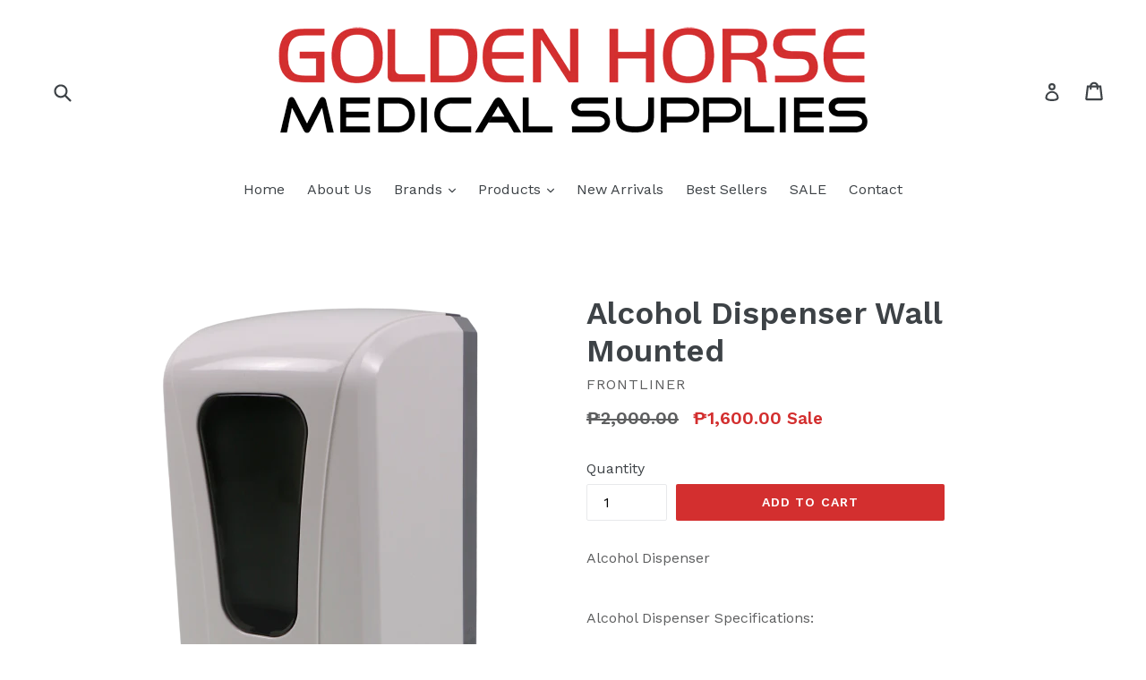

--- FILE ---
content_type: text/html; charset=utf-8
request_url: https://goldenhorsemedicalsupplies.com/collections/sterilization-devices/products/alcohol-dispenser-wall-mounted
body_size: 17906
content:
<!doctype html>
<!--[if IE 9]> <html class="ie9 no-js" lang="en"> <![endif]-->
<!--[if (gt IE 9)|!(IE)]><!--> <html class="no-js" lang="en"> <!--<![endif]-->
<head>
  <meta charset="utf-8">
  <meta http-equiv="X-UA-Compatible" content="IE=edge,chrome=1">
  <meta name="viewport" content="width=device-width,initial-scale=1">
  <meta name="theme-color" content="#d32f2f">
  <link rel="canonical" href="https://goldenhorsemedicalsupplies.com/products/alcohol-dispenser-wall-mounted">
  <meta name="google-site-verification" content="iwYaPfNRG88rO-ihiYFj2B4UP2YFTjHKW0IQZbPPwNI" />
  
  <!-- Global site tag (gtag.js) - Google Analytics -->
  <script async src="https://www.googletagmanager.com/gtag/js?id=G-X3EQMHPX0C"></script>
  <script>
    window.dataLayer = window.dataLayer || [];
    function gtag(){dataLayer.push(arguments);}
    gtag('js', new Date());

    gtag('config', 'G-X3EQMHPX0C');
  </script>

  
    <link rel="shortcut icon" href="//goldenhorsemedicalsupplies.com/cdn/shop/files/favicon_32x32.jpg?v=1614281695" type="image/png">
  

  
  <title>
    Alcohol Dispenser Wall Mounted
    
    
    
      &ndash; Golden Horse Medical Supplies
    
  </title>

  
    <meta name="description" content="Alcohol Dispenser Alcohol Dispenser Specifications: Chamber Capacity : 1000 ml Infrared Sensor activation Non Contact dispenser that enables a quick and easy hand disinfection Suitable for offices, hotels, companies, restaurants, hospitals, schools, malls etc. Battery Operated  Country of Origin: China">
  

  <!-- /snippets/social-meta-tags.liquid -->
<meta property="og:site_name" content="Golden Horse Medical Supplies">
<meta property="og:url" content="https://goldenhorsemedicalsupplies.com/products/alcohol-dispenser-wall-mounted">
<meta property="og:title" content="Alcohol Dispenser Wall Mounted">
<meta property="og:type" content="product">
<meta property="og:description" content="Alcohol Dispenser Alcohol Dispenser Specifications: Chamber Capacity : 1000 ml Infrared Sensor activation Non Contact dispenser that enables a quick and easy hand disinfection Suitable for offices, hotels, companies, restaurants, hospitals, schools, malls etc. Battery Operated  Country of Origin: China"><meta property="og:price:amount" content="1,600.00">
  <meta property="og:price:currency" content="PHP"><meta property="og:image" content="http://goldenhorsemedicalsupplies.com/cdn/shop/products/Alcohol_Dispenser_Wall_2-removebg-preview_1024x1024.png?v=1620020969"><meta property="og:image" content="http://goldenhorsemedicalsupplies.com/cdn/shop/products/Alcohol_Dispenser_Wall_6-removebg-preview_1024x1024.png?v=1620020969"><meta property="og:image" content="http://goldenhorsemedicalsupplies.com/cdn/shop/products/Alcohol_Dispenser_Wall_7-removebg-preview_1024x1024.png?v=1620020969">
<meta property="og:image:secure_url" content="https://goldenhorsemedicalsupplies.com/cdn/shop/products/Alcohol_Dispenser_Wall_2-removebg-preview_1024x1024.png?v=1620020969"><meta property="og:image:secure_url" content="https://goldenhorsemedicalsupplies.com/cdn/shop/products/Alcohol_Dispenser_Wall_6-removebg-preview_1024x1024.png?v=1620020969"><meta property="og:image:secure_url" content="https://goldenhorsemedicalsupplies.com/cdn/shop/products/Alcohol_Dispenser_Wall_7-removebg-preview_1024x1024.png?v=1620020969">

<meta name="twitter:site" content="@">
<meta name="twitter:card" content="summary_large_image">
<meta name="twitter:title" content="Alcohol Dispenser Wall Mounted">
<meta name="twitter:description" content="Alcohol Dispenser Alcohol Dispenser Specifications: Chamber Capacity : 1000 ml Infrared Sensor activation Non Contact dispenser that enables a quick and easy hand disinfection Suitable for offices, hotels, companies, restaurants, hospitals, schools, malls etc. Battery Operated  Country of Origin: China">


  <link href="//goldenhorsemedicalsupplies.com/cdn/shop/t/1/assets/theme.scss.css?v=183494175060166659781713488812" rel="stylesheet" type="text/css" media="all" />
  <link rel="preconnect" href="https://fonts.googleapis.com">
<link rel="preconnect" href="https://fonts.gstatic.com" crossorigin>



  <link rel="preload" as="style" href="//fonts.googleapis.com/css2?family=Work+Sans:wght@400;700&display=swap">
  <link href="//fonts.googleapis.com/css2?family=Work+Sans:wght@400;700&amp;display=swap" rel="stylesheet" type="text/css" media="all" />


  

    <link rel="preload" as="style" href="//fonts.googleapis.com/css2?family=Work+Sans:wght@600&display=swap">
    <link href="//fonts.googleapis.com/css2?family=Work+Sans:wght@600&amp;display=swap" rel="stylesheet" type="text/css" media="all" />
  



  <script>
    var theme = {
      strings: {
        addToCart: "Add to cart",
        soldOut: "Sold out",
        unavailable: "Unavailable",
        showMore: "Show More",
        showLess: "Show Less"
      },
      moneyFormat: "₱{{amount}}"
    }

    document.documentElement.className = document.documentElement.className.replace('no-js', 'js');
  </script>

  <!--[if (lte IE 9) ]><script src="//goldenhorsemedicalsupplies.com/cdn/shop/t/1/assets/match-media.min.js?v=22265819453975888031493349630" type="text/javascript"></script><![endif]-->

  

  <!--[if (gt IE 9)|!(IE)]><!--><script src="//goldenhorsemedicalsupplies.com/cdn/shop/t/1/assets/vendor.js?v=136118274122071307521493349631" defer="defer"></script><!--<![endif]-->
  <!--[if lte IE 9]><script src="//goldenhorsemedicalsupplies.com/cdn/shop/t/1/assets/vendor.js?v=136118274122071307521493349631"></script><![endif]-->

  <!--[if (gt IE 9)|!(IE)]><!--><script src="//goldenhorsemedicalsupplies.com/cdn/shop/t/1/assets/theme.js?v=157915646904488482801493349630" defer="defer"></script><!--<![endif]-->
  <!--[if lte IE 9]><script src="//goldenhorsemedicalsupplies.com/cdn/shop/t/1/assets/theme.js?v=157915646904488482801493349630"></script><![endif]-->

  <script async defer src="https://maps.googleapis.com/maps/api/js?key=AIzaSyD5M-yI9vE0DBFexxbVxuPJxn47U4T2DsM&callback=initMap"
  type="text/javascript"></script>
  
  <script>window.performance && window.performance.mark && window.performance.mark('shopify.content_for_header.start');</script><meta id="shopify-digital-wallet" name="shopify-digital-wallet" content="/19615767/digital_wallets/dialog">
<link rel="alternate" type="application/json+oembed" href="https://goldenhorsemedicalsupplies.com/products/alcohol-dispenser-wall-mounted.oembed">
<script async="async" src="/checkouts/internal/preloads.js?locale=en-PH"></script>
<script id="shopify-features" type="application/json">{"accessToken":"a57989c20d9509cbafc92016b78f38fb","betas":["rich-media-storefront-analytics"],"domain":"goldenhorsemedicalsupplies.com","predictiveSearch":true,"shopId":19615767,"locale":"en"}</script>
<script>var Shopify = Shopify || {};
Shopify.shop = "goldenhorsemedicalsupplies.myshopify.com";
Shopify.locale = "en";
Shopify.currency = {"active":"PHP","rate":"1.0"};
Shopify.country = "PH";
Shopify.theme = {"name":"debut","id":181471699,"schema_name":"Debut","schema_version":"1.2.0","theme_store_id":796,"role":"main"};
Shopify.theme.handle = "null";
Shopify.theme.style = {"id":null,"handle":null};
Shopify.cdnHost = "goldenhorsemedicalsupplies.com/cdn";
Shopify.routes = Shopify.routes || {};
Shopify.routes.root = "/";</script>
<script type="module">!function(o){(o.Shopify=o.Shopify||{}).modules=!0}(window);</script>
<script>!function(o){function n(){var o=[];function n(){o.push(Array.prototype.slice.apply(arguments))}return n.q=o,n}var t=o.Shopify=o.Shopify||{};t.loadFeatures=n(),t.autoloadFeatures=n()}(window);</script>
<script id="shop-js-analytics" type="application/json">{"pageType":"product"}</script>
<script defer="defer" async type="module" src="//goldenhorsemedicalsupplies.com/cdn/shopifycloud/shop-js/modules/v2/client.init-shop-cart-sync_IZsNAliE.en.esm.js"></script>
<script defer="defer" async type="module" src="//goldenhorsemedicalsupplies.com/cdn/shopifycloud/shop-js/modules/v2/chunk.common_0OUaOowp.esm.js"></script>
<script type="module">
  await import("//goldenhorsemedicalsupplies.com/cdn/shopifycloud/shop-js/modules/v2/client.init-shop-cart-sync_IZsNAliE.en.esm.js");
await import("//goldenhorsemedicalsupplies.com/cdn/shopifycloud/shop-js/modules/v2/chunk.common_0OUaOowp.esm.js");

  window.Shopify.SignInWithShop?.initShopCartSync?.({"fedCMEnabled":true,"windoidEnabled":true});

</script>
<script>(function() {
  var isLoaded = false;
  function asyncLoad() {
    if (isLoaded) return;
    isLoaded = true;
    var urls = ["https:\/\/cdn.hextom.com\/js\/freeshippingbar.js?shop=goldenhorsemedicalsupplies.myshopify.com"];
    for (var i = 0; i < urls.length; i++) {
      var s = document.createElement('script');
      s.type = 'text/javascript';
      s.async = true;
      s.src = urls[i];
      var x = document.getElementsByTagName('script')[0];
      x.parentNode.insertBefore(s, x);
    }
  };
  if(window.attachEvent) {
    window.attachEvent('onload', asyncLoad);
  } else {
    window.addEventListener('load', asyncLoad, false);
  }
})();</script>
<script id="__st">var __st={"a":19615767,"offset":28800,"reqid":"dd40d972-2253-47b0-a6e9-1e8ca5fe80c9-1768359914","pageurl":"goldenhorsemedicalsupplies.com\/collections\/sterilization-devices\/products\/alcohol-dispenser-wall-mounted","u":"6439b4661a22","p":"product","rtyp":"product","rid":6543237185603};</script>
<script>window.ShopifyPaypalV4VisibilityTracking = true;</script>
<script id="captcha-bootstrap">!function(){'use strict';const t='contact',e='account',n='new_comment',o=[[t,t],['blogs',n],['comments',n],[t,'customer']],c=[[e,'customer_login'],[e,'guest_login'],[e,'recover_customer_password'],[e,'create_customer']],r=t=>t.map((([t,e])=>`form[action*='/${t}']:not([data-nocaptcha='true']) input[name='form_type'][value='${e}']`)).join(','),a=t=>()=>t?[...document.querySelectorAll(t)].map((t=>t.form)):[];function s(){const t=[...o],e=r(t);return a(e)}const i='password',u='form_key',d=['recaptcha-v3-token','g-recaptcha-response','h-captcha-response',i],f=()=>{try{return window.sessionStorage}catch{return}},m='__shopify_v',_=t=>t.elements[u];function p(t,e,n=!1){try{const o=window.sessionStorage,c=JSON.parse(o.getItem(e)),{data:r}=function(t){const{data:e,action:n}=t;return t[m]||n?{data:e,action:n}:{data:t,action:n}}(c);for(const[e,n]of Object.entries(r))t.elements[e]&&(t.elements[e].value=n);n&&o.removeItem(e)}catch(o){console.error('form repopulation failed',{error:o})}}const l='form_type',E='cptcha';function T(t){t.dataset[E]=!0}const w=window,h=w.document,L='Shopify',v='ce_forms',y='captcha';let A=!1;((t,e)=>{const n=(g='f06e6c50-85a8-45c8-87d0-21a2b65856fe',I='https://cdn.shopify.com/shopifycloud/storefront-forms-hcaptcha/ce_storefront_forms_captcha_hcaptcha.v1.5.2.iife.js',D={infoText:'Protected by hCaptcha',privacyText:'Privacy',termsText:'Terms'},(t,e,n)=>{const o=w[L][v],c=o.bindForm;if(c)return c(t,g,e,D).then(n);var r;o.q.push([[t,g,e,D],n]),r=I,A||(h.body.append(Object.assign(h.createElement('script'),{id:'captcha-provider',async:!0,src:r})),A=!0)});var g,I,D;w[L]=w[L]||{},w[L][v]=w[L][v]||{},w[L][v].q=[],w[L][y]=w[L][y]||{},w[L][y].protect=function(t,e){n(t,void 0,e),T(t)},Object.freeze(w[L][y]),function(t,e,n,w,h,L){const[v,y,A,g]=function(t,e,n){const i=e?o:[],u=t?c:[],d=[...i,...u],f=r(d),m=r(i),_=r(d.filter((([t,e])=>n.includes(e))));return[a(f),a(m),a(_),s()]}(w,h,L),I=t=>{const e=t.target;return e instanceof HTMLFormElement?e:e&&e.form},D=t=>v().includes(t);t.addEventListener('submit',(t=>{const e=I(t);if(!e)return;const n=D(e)&&!e.dataset.hcaptchaBound&&!e.dataset.recaptchaBound,o=_(e),c=g().includes(e)&&(!o||!o.value);(n||c)&&t.preventDefault(),c&&!n&&(function(t){try{if(!f())return;!function(t){const e=f();if(!e)return;const n=_(t);if(!n)return;const o=n.value;o&&e.removeItem(o)}(t);const e=Array.from(Array(32),(()=>Math.random().toString(36)[2])).join('');!function(t,e){_(t)||t.append(Object.assign(document.createElement('input'),{type:'hidden',name:u})),t.elements[u].value=e}(t,e),function(t,e){const n=f();if(!n)return;const o=[...t.querySelectorAll(`input[type='${i}']`)].map((({name:t})=>t)),c=[...d,...o],r={};for(const[a,s]of new FormData(t).entries())c.includes(a)||(r[a]=s);n.setItem(e,JSON.stringify({[m]:1,action:t.action,data:r}))}(t,e)}catch(e){console.error('failed to persist form',e)}}(e),e.submit())}));const S=(t,e)=>{t&&!t.dataset[E]&&(n(t,e.some((e=>e===t))),T(t))};for(const o of['focusin','change'])t.addEventListener(o,(t=>{const e=I(t);D(e)&&S(e,y())}));const B=e.get('form_key'),M=e.get(l),P=B&&M;t.addEventListener('DOMContentLoaded',(()=>{const t=y();if(P)for(const e of t)e.elements[l].value===M&&p(e,B);[...new Set([...A(),...v().filter((t=>'true'===t.dataset.shopifyCaptcha))])].forEach((e=>S(e,t)))}))}(h,new URLSearchParams(w.location.search),n,t,e,['guest_login'])})(!0,!0)}();</script>
<script integrity="sha256-4kQ18oKyAcykRKYeNunJcIwy7WH5gtpwJnB7kiuLZ1E=" data-source-attribution="shopify.loadfeatures" defer="defer" src="//goldenhorsemedicalsupplies.com/cdn/shopifycloud/storefront/assets/storefront/load_feature-a0a9edcb.js" crossorigin="anonymous"></script>
<script data-source-attribution="shopify.dynamic_checkout.dynamic.init">var Shopify=Shopify||{};Shopify.PaymentButton=Shopify.PaymentButton||{isStorefrontPortableWallets:!0,init:function(){window.Shopify.PaymentButton.init=function(){};var t=document.createElement("script");t.src="https://goldenhorsemedicalsupplies.com/cdn/shopifycloud/portable-wallets/latest/portable-wallets.en.js",t.type="module",document.head.appendChild(t)}};
</script>
<script data-source-attribution="shopify.dynamic_checkout.buyer_consent">
  function portableWalletsHideBuyerConsent(e){var t=document.getElementById("shopify-buyer-consent"),n=document.getElementById("shopify-subscription-policy-button");t&&n&&(t.classList.add("hidden"),t.setAttribute("aria-hidden","true"),n.removeEventListener("click",e))}function portableWalletsShowBuyerConsent(e){var t=document.getElementById("shopify-buyer-consent"),n=document.getElementById("shopify-subscription-policy-button");t&&n&&(t.classList.remove("hidden"),t.removeAttribute("aria-hidden"),n.addEventListener("click",e))}window.Shopify?.PaymentButton&&(window.Shopify.PaymentButton.hideBuyerConsent=portableWalletsHideBuyerConsent,window.Shopify.PaymentButton.showBuyerConsent=portableWalletsShowBuyerConsent);
</script>
<script data-source-attribution="shopify.dynamic_checkout.cart.bootstrap">document.addEventListener("DOMContentLoaded",(function(){function t(){return document.querySelector("shopify-accelerated-checkout-cart, shopify-accelerated-checkout")}if(t())Shopify.PaymentButton.init();else{new MutationObserver((function(e,n){t()&&(Shopify.PaymentButton.init(),n.disconnect())})).observe(document.body,{childList:!0,subtree:!0})}}));
</script>

<script>window.performance && window.performance.mark && window.performance.mark('shopify.content_for_header.end');</script>

  <!-- Google Tag Manager -->
  <script>(function(w,d,s,l,i){w[l]=w[l]||[];w[l].push({'gtm.start':
  new Date().getTime(),event:'gtm.js'});var f=d.getElementsByTagName(s)[0],
  j=d.createElement(s),dl=l!='dataLayer'?'&l='+l:'';j.async=true;j.src=
  'https://www.googletagmanager.com/gtm.js?id='+i+dl;f.parentNode.insertBefore(j,f);
  })(window,document,'script','dataLayer','GTM-K5J79GFP');</script>
  <!-- End Google Tag Manager -->

<link href="https://monorail-edge.shopifysvc.com" rel="dns-prefetch">
<script>(function(){if ("sendBeacon" in navigator && "performance" in window) {try {var session_token_from_headers = performance.getEntriesByType('navigation')[0].serverTiming.find(x => x.name == '_s').description;} catch {var session_token_from_headers = undefined;}var session_cookie_matches = document.cookie.match(/_shopify_s=([^;]*)/);var session_token_from_cookie = session_cookie_matches && session_cookie_matches.length === 2 ? session_cookie_matches[1] : "";var session_token = session_token_from_headers || session_token_from_cookie || "";function handle_abandonment_event(e) {var entries = performance.getEntries().filter(function(entry) {return /monorail-edge.shopifysvc.com/.test(entry.name);});if (!window.abandonment_tracked && entries.length === 0) {window.abandonment_tracked = true;var currentMs = Date.now();var navigation_start = performance.timing.navigationStart;var payload = {shop_id: 19615767,url: window.location.href,navigation_start,duration: currentMs - navigation_start,session_token,page_type: "product"};window.navigator.sendBeacon("https://monorail-edge.shopifysvc.com/v1/produce", JSON.stringify({schema_id: "online_store_buyer_site_abandonment/1.1",payload: payload,metadata: {event_created_at_ms: currentMs,event_sent_at_ms: currentMs}}));}}window.addEventListener('pagehide', handle_abandonment_event);}}());</script>
<script id="web-pixels-manager-setup">(function e(e,d,r,n,o){if(void 0===o&&(o={}),!Boolean(null===(a=null===(i=window.Shopify)||void 0===i?void 0:i.analytics)||void 0===a?void 0:a.replayQueue)){var i,a;window.Shopify=window.Shopify||{};var t=window.Shopify;t.analytics=t.analytics||{};var s=t.analytics;s.replayQueue=[],s.publish=function(e,d,r){return s.replayQueue.push([e,d,r]),!0};try{self.performance.mark("wpm:start")}catch(e){}var l=function(){var e={modern:/Edge?\/(1{2}[4-9]|1[2-9]\d|[2-9]\d{2}|\d{4,})\.\d+(\.\d+|)|Firefox\/(1{2}[4-9]|1[2-9]\d|[2-9]\d{2}|\d{4,})\.\d+(\.\d+|)|Chrom(ium|e)\/(9{2}|\d{3,})\.\d+(\.\d+|)|(Maci|X1{2}).+ Version\/(15\.\d+|(1[6-9]|[2-9]\d|\d{3,})\.\d+)([,.]\d+|)( \(\w+\)|)( Mobile\/\w+|) Safari\/|Chrome.+OPR\/(9{2}|\d{3,})\.\d+\.\d+|(CPU[ +]OS|iPhone[ +]OS|CPU[ +]iPhone|CPU IPhone OS|CPU iPad OS)[ +]+(15[._]\d+|(1[6-9]|[2-9]\d|\d{3,})[._]\d+)([._]\d+|)|Android:?[ /-](13[3-9]|1[4-9]\d|[2-9]\d{2}|\d{4,})(\.\d+|)(\.\d+|)|Android.+Firefox\/(13[5-9]|1[4-9]\d|[2-9]\d{2}|\d{4,})\.\d+(\.\d+|)|Android.+Chrom(ium|e)\/(13[3-9]|1[4-9]\d|[2-9]\d{2}|\d{4,})\.\d+(\.\d+|)|SamsungBrowser\/([2-9]\d|\d{3,})\.\d+/,legacy:/Edge?\/(1[6-9]|[2-9]\d|\d{3,})\.\d+(\.\d+|)|Firefox\/(5[4-9]|[6-9]\d|\d{3,})\.\d+(\.\d+|)|Chrom(ium|e)\/(5[1-9]|[6-9]\d|\d{3,})\.\d+(\.\d+|)([\d.]+$|.*Safari\/(?![\d.]+ Edge\/[\d.]+$))|(Maci|X1{2}).+ Version\/(10\.\d+|(1[1-9]|[2-9]\d|\d{3,})\.\d+)([,.]\d+|)( \(\w+\)|)( Mobile\/\w+|) Safari\/|Chrome.+OPR\/(3[89]|[4-9]\d|\d{3,})\.\d+\.\d+|(CPU[ +]OS|iPhone[ +]OS|CPU[ +]iPhone|CPU IPhone OS|CPU iPad OS)[ +]+(10[._]\d+|(1[1-9]|[2-9]\d|\d{3,})[._]\d+)([._]\d+|)|Android:?[ /-](13[3-9]|1[4-9]\d|[2-9]\d{2}|\d{4,})(\.\d+|)(\.\d+|)|Mobile Safari.+OPR\/([89]\d|\d{3,})\.\d+\.\d+|Android.+Firefox\/(13[5-9]|1[4-9]\d|[2-9]\d{2}|\d{4,})\.\d+(\.\d+|)|Android.+Chrom(ium|e)\/(13[3-9]|1[4-9]\d|[2-9]\d{2}|\d{4,})\.\d+(\.\d+|)|Android.+(UC? ?Browser|UCWEB|U3)[ /]?(15\.([5-9]|\d{2,})|(1[6-9]|[2-9]\d|\d{3,})\.\d+)\.\d+|SamsungBrowser\/(5\.\d+|([6-9]|\d{2,})\.\d+)|Android.+MQ{2}Browser\/(14(\.(9|\d{2,})|)|(1[5-9]|[2-9]\d|\d{3,})(\.\d+|))(\.\d+|)|K[Aa][Ii]OS\/(3\.\d+|([4-9]|\d{2,})\.\d+)(\.\d+|)/},d=e.modern,r=e.legacy,n=navigator.userAgent;return n.match(d)?"modern":n.match(r)?"legacy":"unknown"}(),u="modern"===l?"modern":"legacy",c=(null!=n?n:{modern:"",legacy:""})[u],f=function(e){return[e.baseUrl,"/wpm","/b",e.hashVersion,"modern"===e.buildTarget?"m":"l",".js"].join("")}({baseUrl:d,hashVersion:r,buildTarget:u}),m=function(e){var d=e.version,r=e.bundleTarget,n=e.surface,o=e.pageUrl,i=e.monorailEndpoint;return{emit:function(e){var a=e.status,t=e.errorMsg,s=(new Date).getTime(),l=JSON.stringify({metadata:{event_sent_at_ms:s},events:[{schema_id:"web_pixels_manager_load/3.1",payload:{version:d,bundle_target:r,page_url:o,status:a,surface:n,error_msg:t},metadata:{event_created_at_ms:s}}]});if(!i)return console&&console.warn&&console.warn("[Web Pixels Manager] No Monorail endpoint provided, skipping logging."),!1;try{return self.navigator.sendBeacon.bind(self.navigator)(i,l)}catch(e){}var u=new XMLHttpRequest;try{return u.open("POST",i,!0),u.setRequestHeader("Content-Type","text/plain"),u.send(l),!0}catch(e){return console&&console.warn&&console.warn("[Web Pixels Manager] Got an unhandled error while logging to Monorail."),!1}}}}({version:r,bundleTarget:l,surface:e.surface,pageUrl:self.location.href,monorailEndpoint:e.monorailEndpoint});try{o.browserTarget=l,function(e){var d=e.src,r=e.async,n=void 0===r||r,o=e.onload,i=e.onerror,a=e.sri,t=e.scriptDataAttributes,s=void 0===t?{}:t,l=document.createElement("script"),u=document.querySelector("head"),c=document.querySelector("body");if(l.async=n,l.src=d,a&&(l.integrity=a,l.crossOrigin="anonymous"),s)for(var f in s)if(Object.prototype.hasOwnProperty.call(s,f))try{l.dataset[f]=s[f]}catch(e){}if(o&&l.addEventListener("load",o),i&&l.addEventListener("error",i),u)u.appendChild(l);else{if(!c)throw new Error("Did not find a head or body element to append the script");c.appendChild(l)}}({src:f,async:!0,onload:function(){if(!function(){var e,d;return Boolean(null===(d=null===(e=window.Shopify)||void 0===e?void 0:e.analytics)||void 0===d?void 0:d.initialized)}()){var d=window.webPixelsManager.init(e)||void 0;if(d){var r=window.Shopify.analytics;r.replayQueue.forEach((function(e){var r=e[0],n=e[1],o=e[2];d.publishCustomEvent(r,n,o)})),r.replayQueue=[],r.publish=d.publishCustomEvent,r.visitor=d.visitor,r.initialized=!0}}},onerror:function(){return m.emit({status:"failed",errorMsg:"".concat(f," has failed to load")})},sri:function(e){var d=/^sha384-[A-Za-z0-9+/=]+$/;return"string"==typeof e&&d.test(e)}(c)?c:"",scriptDataAttributes:o}),m.emit({status:"loading"})}catch(e){m.emit({status:"failed",errorMsg:(null==e?void 0:e.message)||"Unknown error"})}}})({shopId: 19615767,storefrontBaseUrl: "https://goldenhorsemedicalsupplies.com",extensionsBaseUrl: "https://extensions.shopifycdn.com/cdn/shopifycloud/web-pixels-manager",monorailEndpoint: "https://monorail-edge.shopifysvc.com/unstable/produce_batch",surface: "storefront-renderer",enabledBetaFlags: ["2dca8a86","a0d5f9d2"],webPixelsConfigList: [{"id":"93782083","configuration":"{\"pixel_id\":\"1669330363254430\",\"pixel_type\":\"facebook_pixel\",\"metaapp_system_user_token\":\"-\"}","eventPayloadVersion":"v1","runtimeContext":"OPEN","scriptVersion":"ca16bc87fe92b6042fbaa3acc2fbdaa6","type":"APP","apiClientId":2329312,"privacyPurposes":["ANALYTICS","MARKETING","SALE_OF_DATA"],"dataSharingAdjustments":{"protectedCustomerApprovalScopes":["read_customer_address","read_customer_email","read_customer_name","read_customer_personal_data","read_customer_phone"]}},{"id":"68550723","eventPayloadVersion":"v1","runtimeContext":"LAX","scriptVersion":"1","type":"CUSTOM","privacyPurposes":["ANALYTICS"],"name":"Google Analytics tag (migrated)"},{"id":"shopify-app-pixel","configuration":"{}","eventPayloadVersion":"v1","runtimeContext":"STRICT","scriptVersion":"0450","apiClientId":"shopify-pixel","type":"APP","privacyPurposes":["ANALYTICS","MARKETING"]},{"id":"shopify-custom-pixel","eventPayloadVersion":"v1","runtimeContext":"LAX","scriptVersion":"0450","apiClientId":"shopify-pixel","type":"CUSTOM","privacyPurposes":["ANALYTICS","MARKETING"]}],isMerchantRequest: false,initData: {"shop":{"name":"Golden Horse Medical Supplies","paymentSettings":{"currencyCode":"PHP"},"myshopifyDomain":"goldenhorsemedicalsupplies.myshopify.com","countryCode":"PH","storefrontUrl":"https:\/\/goldenhorsemedicalsupplies.com"},"customer":null,"cart":null,"checkout":null,"productVariants":[{"price":{"amount":1600.0,"currencyCode":"PHP"},"product":{"title":"Alcohol Dispenser Wall Mounted","vendor":"Frontliner","id":"6543237185603","untranslatedTitle":"Alcohol Dispenser Wall Mounted","url":"\/products\/alcohol-dispenser-wall-mounted","type":"Sterilization Devices"},"id":"39278412824643","image":{"src":"\/\/goldenhorsemedicalsupplies.com\/cdn\/shop\/products\/Alcohol_Dispenser_Wall_2-removebg-preview.png?v=1620020969"},"sku":"","title":"Default Title","untranslatedTitle":"Default Title"}],"purchasingCompany":null},},"https://goldenhorsemedicalsupplies.com/cdn","7cecd0b6w90c54c6cpe92089d5m57a67346",{"modern":"","legacy":""},{"shopId":"19615767","storefrontBaseUrl":"https:\/\/goldenhorsemedicalsupplies.com","extensionBaseUrl":"https:\/\/extensions.shopifycdn.com\/cdn\/shopifycloud\/web-pixels-manager","surface":"storefront-renderer","enabledBetaFlags":"[\"2dca8a86\", \"a0d5f9d2\"]","isMerchantRequest":"false","hashVersion":"7cecd0b6w90c54c6cpe92089d5m57a67346","publish":"custom","events":"[[\"page_viewed\",{}],[\"product_viewed\",{\"productVariant\":{\"price\":{\"amount\":1600.0,\"currencyCode\":\"PHP\"},\"product\":{\"title\":\"Alcohol Dispenser Wall Mounted\",\"vendor\":\"Frontliner\",\"id\":\"6543237185603\",\"untranslatedTitle\":\"Alcohol Dispenser Wall Mounted\",\"url\":\"\/products\/alcohol-dispenser-wall-mounted\",\"type\":\"Sterilization Devices\"},\"id\":\"39278412824643\",\"image\":{\"src\":\"\/\/goldenhorsemedicalsupplies.com\/cdn\/shop\/products\/Alcohol_Dispenser_Wall_2-removebg-preview.png?v=1620020969\"},\"sku\":\"\",\"title\":\"Default Title\",\"untranslatedTitle\":\"Default Title\"}}]]"});</script><script>
  window.ShopifyAnalytics = window.ShopifyAnalytics || {};
  window.ShopifyAnalytics.meta = window.ShopifyAnalytics.meta || {};
  window.ShopifyAnalytics.meta.currency = 'PHP';
  var meta = {"product":{"id":6543237185603,"gid":"gid:\/\/shopify\/Product\/6543237185603","vendor":"Frontliner","type":"Sterilization Devices","handle":"alcohol-dispenser-wall-mounted","variants":[{"id":39278412824643,"price":160000,"name":"Alcohol Dispenser Wall Mounted","public_title":null,"sku":""}],"remote":false},"page":{"pageType":"product","resourceType":"product","resourceId":6543237185603,"requestId":"dd40d972-2253-47b0-a6e9-1e8ca5fe80c9-1768359914"}};
  for (var attr in meta) {
    window.ShopifyAnalytics.meta[attr] = meta[attr];
  }
</script>
<script class="analytics">
  (function () {
    var customDocumentWrite = function(content) {
      var jquery = null;

      if (window.jQuery) {
        jquery = window.jQuery;
      } else if (window.Checkout && window.Checkout.$) {
        jquery = window.Checkout.$;
      }

      if (jquery) {
        jquery('body').append(content);
      }
    };

    var hasLoggedConversion = function(token) {
      if (token) {
        return document.cookie.indexOf('loggedConversion=' + token) !== -1;
      }
      return false;
    }

    var setCookieIfConversion = function(token) {
      if (token) {
        var twoMonthsFromNow = new Date(Date.now());
        twoMonthsFromNow.setMonth(twoMonthsFromNow.getMonth() + 2);

        document.cookie = 'loggedConversion=' + token + '; expires=' + twoMonthsFromNow;
      }
    }

    var trekkie = window.ShopifyAnalytics.lib = window.trekkie = window.trekkie || [];
    if (trekkie.integrations) {
      return;
    }
    trekkie.methods = [
      'identify',
      'page',
      'ready',
      'track',
      'trackForm',
      'trackLink'
    ];
    trekkie.factory = function(method) {
      return function() {
        var args = Array.prototype.slice.call(arguments);
        args.unshift(method);
        trekkie.push(args);
        return trekkie;
      };
    };
    for (var i = 0; i < trekkie.methods.length; i++) {
      var key = trekkie.methods[i];
      trekkie[key] = trekkie.factory(key);
    }
    trekkie.load = function(config) {
      trekkie.config = config || {};
      trekkie.config.initialDocumentCookie = document.cookie;
      var first = document.getElementsByTagName('script')[0];
      var script = document.createElement('script');
      script.type = 'text/javascript';
      script.onerror = function(e) {
        var scriptFallback = document.createElement('script');
        scriptFallback.type = 'text/javascript';
        scriptFallback.onerror = function(error) {
                var Monorail = {
      produce: function produce(monorailDomain, schemaId, payload) {
        var currentMs = new Date().getTime();
        var event = {
          schema_id: schemaId,
          payload: payload,
          metadata: {
            event_created_at_ms: currentMs,
            event_sent_at_ms: currentMs
          }
        };
        return Monorail.sendRequest("https://" + monorailDomain + "/v1/produce", JSON.stringify(event));
      },
      sendRequest: function sendRequest(endpointUrl, payload) {
        // Try the sendBeacon API
        if (window && window.navigator && typeof window.navigator.sendBeacon === 'function' && typeof window.Blob === 'function' && !Monorail.isIos12()) {
          var blobData = new window.Blob([payload], {
            type: 'text/plain'
          });

          if (window.navigator.sendBeacon(endpointUrl, blobData)) {
            return true;
          } // sendBeacon was not successful

        } // XHR beacon

        var xhr = new XMLHttpRequest();

        try {
          xhr.open('POST', endpointUrl);
          xhr.setRequestHeader('Content-Type', 'text/plain');
          xhr.send(payload);
        } catch (e) {
          console.log(e);
        }

        return false;
      },
      isIos12: function isIos12() {
        return window.navigator.userAgent.lastIndexOf('iPhone; CPU iPhone OS 12_') !== -1 || window.navigator.userAgent.lastIndexOf('iPad; CPU OS 12_') !== -1;
      }
    };
    Monorail.produce('monorail-edge.shopifysvc.com',
      'trekkie_storefront_load_errors/1.1',
      {shop_id: 19615767,
      theme_id: 181471699,
      app_name: "storefront",
      context_url: window.location.href,
      source_url: "//goldenhorsemedicalsupplies.com/cdn/s/trekkie.storefront.55c6279c31a6628627b2ba1c5ff367020da294e2.min.js"});

        };
        scriptFallback.async = true;
        scriptFallback.src = '//goldenhorsemedicalsupplies.com/cdn/s/trekkie.storefront.55c6279c31a6628627b2ba1c5ff367020da294e2.min.js';
        first.parentNode.insertBefore(scriptFallback, first);
      };
      script.async = true;
      script.src = '//goldenhorsemedicalsupplies.com/cdn/s/trekkie.storefront.55c6279c31a6628627b2ba1c5ff367020da294e2.min.js';
      first.parentNode.insertBefore(script, first);
    };
    trekkie.load(
      {"Trekkie":{"appName":"storefront","development":false,"defaultAttributes":{"shopId":19615767,"isMerchantRequest":null,"themeId":181471699,"themeCityHash":"13926360624795545446","contentLanguage":"en","currency":"PHP","eventMetadataId":"44a3ca29-2928-4146-8952-5212353e1f13"},"isServerSideCookieWritingEnabled":true,"monorailRegion":"shop_domain","enabledBetaFlags":["65f19447"]},"Session Attribution":{},"S2S":{"facebookCapiEnabled":true,"source":"trekkie-storefront-renderer","apiClientId":580111}}
    );

    var loaded = false;
    trekkie.ready(function() {
      if (loaded) return;
      loaded = true;

      window.ShopifyAnalytics.lib = window.trekkie;

      var originalDocumentWrite = document.write;
      document.write = customDocumentWrite;
      try { window.ShopifyAnalytics.merchantGoogleAnalytics.call(this); } catch(error) {};
      document.write = originalDocumentWrite;

      window.ShopifyAnalytics.lib.page(null,{"pageType":"product","resourceType":"product","resourceId":6543237185603,"requestId":"dd40d972-2253-47b0-a6e9-1e8ca5fe80c9-1768359914","shopifyEmitted":true});

      var match = window.location.pathname.match(/checkouts\/(.+)\/(thank_you|post_purchase)/)
      var token = match? match[1]: undefined;
      if (!hasLoggedConversion(token)) {
        setCookieIfConversion(token);
        window.ShopifyAnalytics.lib.track("Viewed Product",{"currency":"PHP","variantId":39278412824643,"productId":6543237185603,"productGid":"gid:\/\/shopify\/Product\/6543237185603","name":"Alcohol Dispenser Wall Mounted","price":"1600.00","sku":"","brand":"Frontliner","variant":null,"category":"Sterilization Devices","nonInteraction":true,"remote":false},undefined,undefined,{"shopifyEmitted":true});
      window.ShopifyAnalytics.lib.track("monorail:\/\/trekkie_storefront_viewed_product\/1.1",{"currency":"PHP","variantId":39278412824643,"productId":6543237185603,"productGid":"gid:\/\/shopify\/Product\/6543237185603","name":"Alcohol Dispenser Wall Mounted","price":"1600.00","sku":"","brand":"Frontliner","variant":null,"category":"Sterilization Devices","nonInteraction":true,"remote":false,"referer":"https:\/\/goldenhorsemedicalsupplies.com\/collections\/sterilization-devices\/products\/alcohol-dispenser-wall-mounted"});
      }
    });


        var eventsListenerScript = document.createElement('script');
        eventsListenerScript.async = true;
        eventsListenerScript.src = "//goldenhorsemedicalsupplies.com/cdn/shopifycloud/storefront/assets/shop_events_listener-3da45d37.js";
        document.getElementsByTagName('head')[0].appendChild(eventsListenerScript);

})();</script>
  <script>
  if (!window.ga || (window.ga && typeof window.ga !== 'function')) {
    window.ga = function ga() {
      (window.ga.q = window.ga.q || []).push(arguments);
      if (window.Shopify && window.Shopify.analytics && typeof window.Shopify.analytics.publish === 'function') {
        window.Shopify.analytics.publish("ga_stub_called", {}, {sendTo: "google_osp_migration"});
      }
      console.error("Shopify's Google Analytics stub called with:", Array.from(arguments), "\nSee https://help.shopify.com/manual/promoting-marketing/pixels/pixel-migration#google for more information.");
    };
    if (window.Shopify && window.Shopify.analytics && typeof window.Shopify.analytics.publish === 'function') {
      window.Shopify.analytics.publish("ga_stub_initialized", {}, {sendTo: "google_osp_migration"});
    }
  }
</script>
<script
  defer
  src="https://goldenhorsemedicalsupplies.com/cdn/shopifycloud/perf-kit/shopify-perf-kit-3.0.3.min.js"
  data-application="storefront-renderer"
  data-shop-id="19615767"
  data-render-region="gcp-us-central1"
  data-page-type="product"
  data-theme-instance-id="181471699"
  data-theme-name="Debut"
  data-theme-version="1.2.0"
  data-monorail-region="shop_domain"
  data-resource-timing-sampling-rate="10"
  data-shs="true"
  data-shs-beacon="true"
  data-shs-export-with-fetch="true"
  data-shs-logs-sample-rate="1"
  data-shs-beacon-endpoint="https://goldenhorsemedicalsupplies.com/api/collect"
></script>
</head>

<body class="template-product">

  <!-- Google Tag Manager (noscript) -->
  <noscript><iframe src="https://www.googletagmanager.com/ns.html?id=GTM-K5J79GFP"
  height="0" width="0" style="display:none;visibility:hidden"></iframe></noscript>
  <!-- End Google Tag Manager (noscript) -->

  <a class="in-page-link visually-hidden skip-link" href="#MainContent">Skip to content</a>

  <div id="SearchDrawer" class="search-bar drawer drawer--top">
    <div class="search-bar__table">
      <div class="search-bar__table-cell search-bar__form-wrapper">
        <form class="search search-bar__form" action="/search" method="get" role="search">
          <button class="search-bar__submit search__submit btn--link" type="submit">
            <svg aria-hidden="true" focusable="false" role="presentation" class="icon icon-search" viewBox="0 0 37 40"><path d="M35.6 36l-9.8-9.8c4.1-5.4 3.6-13.2-1.3-18.1-5.4-5.4-14.2-5.4-19.7 0-5.4 5.4-5.4 14.2 0 19.7 2.6 2.6 6.1 4.1 9.8 4.1 3 0 5.9-1 8.3-2.8l9.8 9.8c.4.4.9.6 1.4.6s1-.2 1.4-.6c.9-.9.9-2.1.1-2.9zm-20.9-8.2c-2.6 0-5.1-1-7-2.9-3.9-3.9-3.9-10.1 0-14C9.6 9 12.2 8 14.7 8s5.1 1 7 2.9c3.9 3.9 3.9 10.1 0 14-1.9 1.9-4.4 2.9-7 2.9z"/></svg>
            <span class="icon__fallback-text">Submit</span>
          </button>
          <input class="search__input search-bar__input" type="search" name="q" value="" placeholder="Search" aria-label="Search">
        </form>
      </div>
      <div class="search-bar__table-cell text-right">
        <button type="button" class="btn--link search-bar__close js-drawer-close">
          <svg aria-hidden="true" focusable="false" role="presentation" class="icon icon-close" viewBox="0 0 37 40"><path d="M21.3 23l11-11c.8-.8.8-2 0-2.8-.8-.8-2-.8-2.8 0l-11 11-11-11c-.8-.8-2-.8-2.8 0-.8.8-.8 2 0 2.8l11 11-11 11c-.8.8-.8 2 0 2.8.4.4.9.6 1.4.6s1-.2 1.4-.6l11-11 11 11c.4.4.9.6 1.4.6s1-.2 1.4-.6c.8-.8.8-2 0-2.8l-11-11z"/></svg>
          <span class="icon__fallback-text">Close search</span>
        </button>
      </div>
    </div>
  </div>

  <div id="shopify-section-header" class="shopify-section">

<div data-section-id="header" data-section-type="header-section">
  <nav class="mobile-nav-wrapper medium-up--hide" role="navigation">
    <ul id="MobileNav" class="mobile-nav">
      
<li class="mobile-nav__item border-bottom">
          
            <a href="/" class="mobile-nav__link">
              Home
            </a>
          
        </li>
      
<li class="mobile-nav__item border-bottom">
          
            <a href="/pages/about-us" class="mobile-nav__link">
              About Us
            </a>
          
        </li>
      
<li class="mobile-nav__item border-bottom">
          
            <button type="button" class="btn--link js-toggle-submenu mobile-nav__link" data-target="brands" data-level="1">
              Brands
              <div class="mobile-nav__icon">
                <svg aria-hidden="true" focusable="false" role="presentation" class="icon icon-chevron-right" viewBox="0 0 284.49 498.98"><defs><style>.cls-1{fill:#231f20}</style></defs><path class="cls-1" d="M223.18 628.49a35 35 0 0 1-24.75-59.75L388.17 379 198.43 189.26a35 35 0 0 1 49.5-49.5l214.49 214.49a35 35 0 0 1 0 49.5L247.93 618.24a34.89 34.89 0 0 1-24.75 10.25z" transform="translate(-188.18 -129.51)"/></svg>
                <span class="icon__fallback-text">expand</span>
              </div>
            </button>
            <ul class="mobile-nav__dropdown" data-parent="brands" data-level="2">
              <li class="mobile-nav__item border-bottom">
                <div class="mobile-nav__table">
                  <div class="mobile-nav__table-cell mobile-nav__return">
                    <button class="btn--link js-toggle-submenu mobile-nav__return-btn" type="button">
                      <svg aria-hidden="true" focusable="false" role="presentation" class="icon icon-chevron-left" viewBox="0 0 284.49 498.98"><defs><style>.cls-1{fill:#231f20}</style></defs><path class="cls-1" d="M437.67 129.51a35 35 0 0 1 24.75 59.75L272.67 379l189.75 189.74a35 35 0 1 1-49.5 49.5L198.43 403.75a35 35 0 0 1 0-49.5l214.49-214.49a34.89 34.89 0 0 1 24.75-10.25z" transform="translate(-188.18 -129.51)"/></svg>
                      <span class="icon__fallback-text">collapse</span>
                    </button>
                  </div>
                  <a href="/pages/brands" class="mobile-nav__sublist-link mobile-nav__sublist-header">
                    Brands
                  </a>
                </div>
              </li>

              
                <li class="mobile-nav__item border-bottom">
                  <a href="/collections/allen-irving" class="mobile-nav__sublist-link">
                    Allen &amp; Irving
                  </a>
                </li>
              
                <li class="mobile-nav__item border-bottom">
                  <a href="/collections/atomy-products" class="mobile-nav__sublist-link">
                    Atomy Products
                  </a>
                </li>
              
                <li class="mobile-nav__item border-bottom">
                  <a href="/collections/baumanometer" class="mobile-nav__sublist-link">
                    Baumanometer
                  </a>
                </li>
              
                <li class="mobile-nav__item border-bottom">
                  <a href="/collections/bb-tape" class="mobile-nav__sublist-link">
                    BB Tape
                  </a>
                </li>
              
                <li class="mobile-nav__item border-bottom">
                  <a href="/collections/heartway" class="mobile-nav__sublist-link">
                    Heartway
                  </a>
                </li>
              
                <li class="mobile-nav__item border-bottom">
                  <a href="/collections/i-m" class="mobile-nav__sublist-link">
                    I-M
                  </a>
                </li>
              
                <li class="mobile-nav__item border-bottom">
                  <a href="/collections/medchoice" class="mobile-nav__sublist-link">
                    Medchoice
                  </a>
                </li>
              
                <li class="mobile-nav__item border-bottom">
                  <a href="/collections/mti-france" class="mobile-nav__sublist-link">
                    MTI-France
                  </a>
                </li>
              
                <li class="mobile-nav__item border-bottom">
                  <a href="/collections/omron" class="mobile-nav__sublist-link">
                    Omron
                  </a>
                </li>
              
                <li class="mobile-nav__item border-bottom">
                  <a href="/collections/spirit" class="mobile-nav__sublist-link">
                    Spirit
                  </a>
                </li>
              
                <li class="mobile-nav__item border-bottom">
                  <a href="/collections/sturdy" class="mobile-nav__sublist-link">
                    Sturdy
                  </a>
                </li>
              
                <li class="mobile-nav__item">
                  <a href="/collections/theraband" class="mobile-nav__sublist-link">
                    Theraband
                  </a>
                </li>
              

            </ul>
          
        </li>
      
<li class="mobile-nav__item border-bottom">
          
            <button type="button" class="btn--link js-toggle-submenu mobile-nav__link" data-target="products" data-level="1">
              Products
              <div class="mobile-nav__icon">
                <svg aria-hidden="true" focusable="false" role="presentation" class="icon icon-chevron-right" viewBox="0 0 284.49 498.98"><defs><style>.cls-1{fill:#231f20}</style></defs><path class="cls-1" d="M223.18 628.49a35 35 0 0 1-24.75-59.75L388.17 379 198.43 189.26a35 35 0 0 1 49.5-49.5l214.49 214.49a35 35 0 0 1 0 49.5L247.93 618.24a34.89 34.89 0 0 1-24.75 10.25z" transform="translate(-188.18 -129.51)"/></svg>
                <span class="icon__fallback-text">expand</span>
              </div>
            </button>
            <ul class="mobile-nav__dropdown" data-parent="products" data-level="2">
              <li class="mobile-nav__item border-bottom">
                <div class="mobile-nav__table">
                  <div class="mobile-nav__table-cell mobile-nav__return">
                    <button class="btn--link js-toggle-submenu mobile-nav__return-btn" type="button">
                      <svg aria-hidden="true" focusable="false" role="presentation" class="icon icon-chevron-left" viewBox="0 0 284.49 498.98"><defs><style>.cls-1{fill:#231f20}</style></defs><path class="cls-1" d="M437.67 129.51a35 35 0 0 1 24.75 59.75L272.67 379l189.75 189.74a35 35 0 1 1-49.5 49.5L198.43 403.75a35 35 0 0 1 0-49.5l214.49-214.49a34.89 34.89 0 0 1 24.75-10.25z" transform="translate(-188.18 -129.51)"/></svg>
                      <span class="icon__fallback-text">collapse</span>
                    </button>
                  </div>
                  <a href="/collections/all" class="mobile-nav__sublist-link mobile-nav__sublist-header">
                    Products
                  </a>
                </div>
              </li>

              
                <li class="mobile-nav__item border-bottom">
                  <a href="/collections/apparel-and-linen" class="mobile-nav__sublist-link">
                    Apparel and Linen
                  </a>
                </li>
              
                <li class="mobile-nav__item border-bottom">
                  <a href="/collections/assistive-devices" class="mobile-nav__sublist-link">
                    Assistive Devices
                  </a>
                </li>
              
                <li class="mobile-nav__item border-bottom">
                  <a href="/collections/blood-pressure-apparatuses" class="mobile-nav__sublist-link">
                    Blood Pressure Apparatuses
                  </a>
                </li>
              
                <li class="mobile-nav__item border-bottom">
                  <a href="/collections/commode-chairs" class="mobile-nav__sublist-link">
                    Commode Chairs
                  </a>
                </li>
              
                <li class="mobile-nav__item border-bottom">
                  <a href="/collections/diagnostic-instruments" class="mobile-nav__sublist-link">
                    Diagnostic Instruments
                  </a>
                </li>
              
                <li class="mobile-nav__item border-bottom">
                  <a href="/collections/eye-care" class="mobile-nav__sublist-link">
                    Eye Care
                  </a>
                </li>
              
                <li class="mobile-nav__item border-bottom">
                  <a href="/collections/first-aid-kit" class="mobile-nav__sublist-link">
                    First Aid Kit
                  </a>
                </li>
              
                <li class="mobile-nav__item border-bottom">
                  <a href="/collections/atomy-products-1" class="mobile-nav__sublist-link">
                    Food Supplements
                  </a>
                </li>
              
                <li class="mobile-nav__item border-bottom">
                  <a href="/collections/home-care" class="mobile-nav__sublist-link">
                    Home Care
                  </a>
                </li>
              
                <li class="mobile-nav__item border-bottom">
                  <a href="/collections/hospital-beds" class="mobile-nav__sublist-link">
                    Hospital Beds
                  </a>
                </li>
              
                <li class="mobile-nav__item border-bottom">
                  <a href="/collections/hospital-equipment" class="mobile-nav__sublist-link">
                    Hospital Equipment
                  </a>
                </li>
              
                <li class="mobile-nav__item border-bottom">
                  <a href="/collections/hot-and-cold-pack" class="mobile-nav__sublist-link">
                    Hot and Cold Pack
                  </a>
                </li>
              
                <li class="mobile-nav__item border-bottom">
                  <a href="/collections/instructional-models" class="mobile-nav__sublist-link">
                    Instructional Models
                  </a>
                </li>
              
                <li class="mobile-nav__item border-bottom">
                  <a href="/collections/medical-stockings" class="mobile-nav__sublist-link">
                    Medical Stockings
                  </a>
                </li>
              
                <li class="mobile-nav__item border-bottom">
                  <a href="/collections/medical-supplies" class="mobile-nav__sublist-link">
                    Medical Supplies
                  </a>
                </li>
              
                <li class="mobile-nav__item border-bottom">
                  <a href="/collections/personal-protective-equipment" class="mobile-nav__sublist-link">
                    Personal Protective Equipment
                  </a>
                </li>
              
                <li class="mobile-nav__item border-bottom">
                  <a href="/collections/physical-therapy" class="mobile-nav__sublist-link">
                    Physical Therapy
                  </a>
                </li>
              
                <li class="mobile-nav__item border-bottom">
                  <a href="/collections/rehabilitation-supports" class="mobile-nav__sublist-link">
                    Rehabilitation Support
                  </a>
                </li>
              
                <li class="mobile-nav__item border-bottom">
                  <a href="/collections/rescue-and-emergency" class="mobile-nav__sublist-link">
                    Rescue and Emergency
                  </a>
                </li>
              
                <li class="mobile-nav__item border-bottom">
                  <a href="/collections/respiratory-care" class="mobile-nav__sublist-link">
                    Repiratory Care
                  </a>
                </li>
              
                <li class="mobile-nav__item border-bottom">
                  <a href="/collections/silicone-foot-protectors" class="mobile-nav__sublist-link">
                    Silicone Foot Protectors
                  </a>
                </li>
              
                <li class="mobile-nav__item border-bottom">
                  <a href="/collections/sterilization-devices" class="mobile-nav__sublist-link">
                    Sterilization Devices
                  </a>
                </li>
              
                <li class="mobile-nav__item border-bottom">
                  <a href="/collections/solutions-1" class="mobile-nav__sublist-link">
                    Solutions
                  </a>
                </li>
              
                <li class="mobile-nav__item border-bottom">
                  <a href="/collections/surgical-instruments" class="mobile-nav__sublist-link">
                    Surgical Instruments
                  </a>
                </li>
              
                <li class="mobile-nav__item border-bottom">
                  <a href="/collections/theraband-items" class="mobile-nav__sublist-link">
                    Theraband Items
                  </a>
                </li>
              
                <li class="mobile-nav__item border-bottom">
                  <a href="/collections/weighing-scales" class="mobile-nav__sublist-link">
                    Weighing Scales
                  </a>
                </li>
              
                <li class="mobile-nav__item border-bottom">
                  <a href="/collections/wheelchairs" class="mobile-nav__sublist-link">
                    Wheelchairs
                  </a>
                </li>
              
                <li class="mobile-nav__item border-bottom">
                  <a href="/collections/wheelchair-accessories" class="mobile-nav__sublist-link">
                    Wheelchair Accessories
                  </a>
                </li>
              
                <li class="mobile-nav__item">
                  <a href="/collections/wound-care" class="mobile-nav__sublist-link">
                    Wound Care
                  </a>
                </li>
              

            </ul>
          
        </li>
      
<li class="mobile-nav__item border-bottom">
          
            <a href="/collections/new-arrivals" class="mobile-nav__link">
              New Arrivals
            </a>
          
        </li>
      
<li class="mobile-nav__item border-bottom">
          
            <a href="/collections/best-sellers" class="mobile-nav__link">
              Best Sellers
            </a>
          
        </li>
      
<li class="mobile-nav__item border-bottom">
          
            <a href="/collections/sale" class="mobile-nav__link">
              SALE
            </a>
          
        </li>
      
<li class="mobile-nav__item">
          
            <a href="/pages/contact-us" class="mobile-nav__link">
              Contact
            </a>
          
        </li>
      
    </ul>
  </nav>

  

  <header class="site-header logo--center" role="banner">
    <div class="grid grid--no-gutters grid--table">
      
        <div class="grid__item small--hide medium-up--one-quarter">
          <div class="site-header__search">
            <form action="/search" method="get" class="search-header search" role="search">
  <input class="search-header__input search__input"
    type="search"
    name="q"
    placeholder="Search"
    aria-label="Search">
  <button class="search-header__submit search__submit btn--link" type="submit">
    <svg aria-hidden="true" focusable="false" role="presentation" class="icon icon-search" viewBox="0 0 37 40"><path d="M35.6 36l-9.8-9.8c4.1-5.4 3.6-13.2-1.3-18.1-5.4-5.4-14.2-5.4-19.7 0-5.4 5.4-5.4 14.2 0 19.7 2.6 2.6 6.1 4.1 9.8 4.1 3 0 5.9-1 8.3-2.8l9.8 9.8c.4.4.9.6 1.4.6s1-.2 1.4-.6c.9-.9.9-2.1.1-2.9zm-20.9-8.2c-2.6 0-5.1-1-7-2.9-3.9-3.9-3.9-10.1 0-14C9.6 9 12.2 8 14.7 8s5.1 1 7 2.9c3.9 3.9 3.9 10.1 0 14-1.9 1.9-4.4 2.9-7 2.9z"/></svg>
    <span class="icon__fallback-text">Submit</span>
  </button>
</form>

          </div>
        </div>
      

      

      <div class="grid__item small--one-half medium--one-third large-up--one-quarter logo-align--center">
        
        
          <div class="h2 site-header__logo" itemscope itemtype="http://schema.org/Organization">
        
          
            <a href="/" itemprop="url" class="site-header__logo-image site-header__logo-image--centered">
              
              <img src="//goldenhorsemedicalsupplies.com/cdn/shop/files/Logo_660x120_660x.png?v=1614281695"
                   srcset="//goldenhorsemedicalsupplies.com/cdn/shop/files/Logo_660x120_660x.png?v=1614281695 1x, //goldenhorsemedicalsupplies.com/cdn/shop/files/Logo_660x120_660x@2x.png?v=1614281695 2x"
                   alt="Golden Horse Medical Supplies"
                   itemprop="logo">
            </a>
          
        
          </div>
        
      </div>

      

      <div class="grid__item small--one-half medium-up--one-quarter text-right site-header__icons site-header__icons--plus">
        <div class="site-header__icons-wrapper">
          

          <button type="button" class="btn--link site-header__search-toggle js-drawer-open-top medium-up--hide">
            <svg aria-hidden="true" focusable="false" role="presentation" class="icon icon-search" viewBox="0 0 37 40"><path d="M35.6 36l-9.8-9.8c4.1-5.4 3.6-13.2-1.3-18.1-5.4-5.4-14.2-5.4-19.7 0-5.4 5.4-5.4 14.2 0 19.7 2.6 2.6 6.1 4.1 9.8 4.1 3 0 5.9-1 8.3-2.8l9.8 9.8c.4.4.9.6 1.4.6s1-.2 1.4-.6c.9-.9.9-2.1.1-2.9zm-20.9-8.2c-2.6 0-5.1-1-7-2.9-3.9-3.9-3.9-10.1 0-14C9.6 9 12.2 8 14.7 8s5.1 1 7 2.9c3.9 3.9 3.9 10.1 0 14-1.9 1.9-4.4 2.9-7 2.9z"/></svg>
            <span class="icon__fallback-text">Search</span>
          </button>

          
            
              <a href="/account/login" class="site-header__account">
                <svg aria-hidden="true" focusable="false" role="presentation" class="icon icon-login" viewBox="0 0 28.33 37.68"><path d="M14.17 14.9a7.45 7.45 0 1 0-7.5-7.45 7.46 7.46 0 0 0 7.5 7.45zm0-10.91a3.45 3.45 0 1 1-3.5 3.46A3.46 3.46 0 0 1 14.17 4zM14.17 16.47A14.18 14.18 0 0 0 0 30.68c0 1.41.66 4 5.11 5.66a27.17 27.17 0 0 0 9.06 1.34c6.54 0 14.17-1.84 14.17-7a14.18 14.18 0 0 0-14.17-14.21zm0 17.21c-6.3 0-10.17-1.77-10.17-3a10.17 10.17 0 1 1 20.33 0c.01 1.23-3.86 3-10.16 3z"/></svg>
                <span class="icon__fallback-text">Log in</span>
              </a>
            
          

          <a href="/cart" class="site-header__cart">
            <svg aria-hidden="true" focusable="false" role="presentation" class="icon icon-cart" viewBox="0 0 37 40"><path d="M36.5 34.8L33.3 8h-5.9C26.7 3.9 23 .8 18.5.8S10.3 3.9 9.6 8H3.7L.5 34.8c-.2 1.5.4 2.4.9 3 .5.5 1.4 1.2 3.1 1.2h28c1.3 0 2.4-.4 3.1-1.3.7-.7 1-1.8.9-2.9zm-18-30c2.2 0 4.1 1.4 4.7 3.2h-9.5c.7-1.9 2.6-3.2 4.8-3.2zM4.5 35l2.8-23h2.2v3c0 1.1.9 2 2 2s2-.9 2-2v-3h10v3c0 1.1.9 2 2 2s2-.9 2-2v-3h2.2l2.8 23h-28z"/></svg>
            <span class="visually-hidden">Cart</span>
            <span class="icon__fallback-text">Cart</span>
            
          </a>

          
            <button type="button" class="btn--link site-header__menu js-mobile-nav-toggle mobile-nav--open">
              <svg aria-hidden="true" focusable="false" role="presentation" class="icon icon-hamburger" viewBox="0 0 37 40"><path d="M33.5 25h-30c-1.1 0-2-.9-2-2s.9-2 2-2h30c1.1 0 2 .9 2 2s-.9 2-2 2zm0-11.5h-30c-1.1 0-2-.9-2-2s.9-2 2-2h30c1.1 0 2 .9 2 2s-.9 2-2 2zm0 23h-30c-1.1 0-2-.9-2-2s.9-2 2-2h30c1.1 0 2 .9 2 2s-.9 2-2 2z"/></svg>
              <svg aria-hidden="true" focusable="false" role="presentation" class="icon icon-close" viewBox="0 0 37 40"><path d="M21.3 23l11-11c.8-.8.8-2 0-2.8-.8-.8-2-.8-2.8 0l-11 11-11-11c-.8-.8-2-.8-2.8 0-.8.8-.8 2 0 2.8l11 11-11 11c-.8.8-.8 2 0 2.8.4.4.9.6 1.4.6s1-.2 1.4-.6l11-11 11 11c.4.4.9.6 1.4.6s1-.2 1.4-.6c.8-.8.8-2 0-2.8l-11-11z"/></svg>
              <span class="icon__fallback-text">expand/collapse</span>
            </button>
          
        </div>

      </div>
    </div>
  </header>

  
  <nav class="small--hide" id="AccessibleNav" role="navigation">
    <ul class="site-nav list--inline site-nav--centered" id="SiteNav">
  

      <li >
        <a href="/" class="site-nav__link site-nav__link--main">Home</a>
      </li>
    
  

      <li >
        <a href="/pages/about-us" class="site-nav__link site-nav__link--main">About Us</a>
      </li>
    
  

      <li class="site-nav--has-dropdown">
        <a href="/pages/brands" class="site-nav__link site-nav__link--main" aria-has-popup="true" aria-expanded="false" aria-controls="SiteNavLabel-brands">
          Brands
          <svg aria-hidden="true" focusable="false" role="presentation" class="icon icon--wide icon-chevron-down" viewBox="0 0 498.98 284.49"><defs><style>.cls-1{fill:#231f20}</style></defs><path class="cls-1" d="M80.93 271.76A35 35 0 0 1 140.68 247l189.74 189.75L520.16 247a35 35 0 1 1 49.5 49.5L355.17 511a35 35 0 0 1-49.5 0L91.18 296.5a34.89 34.89 0 0 1-10.25-24.74z" transform="translate(-80.93 -236.76)"/></svg>
          <span class="visually-hidden">expand</span>
        </a>

        <div class="site-nav__dropdown" id="SiteNavLabel-brands">
          <ul>
            
              <li >
                <a href="/collections/allen-irving" class="site-nav__link site-nav__child-link">Allen &amp; Irving</a>
              </li>
            
              <li >
                <a href="/collections/atomy-products" class="site-nav__link site-nav__child-link">Atomy Products</a>
              </li>
            
              <li >
                <a href="/collections/baumanometer" class="site-nav__link site-nav__child-link">Baumanometer</a>
              </li>
            
              <li >
                <a href="/collections/bb-tape" class="site-nav__link site-nav__child-link">BB Tape</a>
              </li>
            
              <li >
                <a href="/collections/heartway" class="site-nav__link site-nav__child-link">Heartway</a>
              </li>
            
              <li >
                <a href="/collections/i-m" class="site-nav__link site-nav__child-link">I-M</a>
              </li>
            
              <li >
                <a href="/collections/medchoice" class="site-nav__link site-nav__child-link">Medchoice</a>
              </li>
            
              <li >
                <a href="/collections/mti-france" class="site-nav__link site-nav__child-link">MTI-France</a>
              </li>
            
              <li >
                <a href="/collections/omron" class="site-nav__link site-nav__child-link">Omron</a>
              </li>
            
              <li >
                <a href="/collections/spirit" class="site-nav__link site-nav__child-link">Spirit</a>
              </li>
            
              <li >
                <a href="/collections/sturdy" class="site-nav__link site-nav__child-link">Sturdy</a>
              </li>
            
              <li >
                <a href="/collections/theraband" class="site-nav__link site-nav__child-link site-nav__link--last">Theraband</a>
              </li>
            
          </ul>
        </div>
      </li>
    
  

      <li class="site-nav--has-dropdown">
        <a href="/collections/all" class="site-nav__link site-nav__link--main" aria-has-popup="true" aria-expanded="false" aria-controls="SiteNavLabel-products">
          Products
          <svg aria-hidden="true" focusable="false" role="presentation" class="icon icon--wide icon-chevron-down" viewBox="0 0 498.98 284.49"><defs><style>.cls-1{fill:#231f20}</style></defs><path class="cls-1" d="M80.93 271.76A35 35 0 0 1 140.68 247l189.74 189.75L520.16 247a35 35 0 1 1 49.5 49.5L355.17 511a35 35 0 0 1-49.5 0L91.18 296.5a34.89 34.89 0 0 1-10.25-24.74z" transform="translate(-80.93 -236.76)"/></svg>
          <span class="visually-hidden">expand</span>
        </a>

        <div class="site-nav__dropdown" id="SiteNavLabel-products">
          <ul>
            
              <li >
                <a href="/collections/apparel-and-linen" class="site-nav__link site-nav__child-link">Apparel and Linen</a>
              </li>
            
              <li >
                <a href="/collections/assistive-devices" class="site-nav__link site-nav__child-link">Assistive Devices</a>
              </li>
            
              <li >
                <a href="/collections/blood-pressure-apparatuses" class="site-nav__link site-nav__child-link">Blood Pressure Apparatuses</a>
              </li>
            
              <li >
                <a href="/collections/commode-chairs" class="site-nav__link site-nav__child-link">Commode Chairs</a>
              </li>
            
              <li >
                <a href="/collections/diagnostic-instruments" class="site-nav__link site-nav__child-link">Diagnostic Instruments</a>
              </li>
            
              <li >
                <a href="/collections/eye-care" class="site-nav__link site-nav__child-link">Eye Care</a>
              </li>
            
              <li >
                <a href="/collections/first-aid-kit" class="site-nav__link site-nav__child-link">First Aid Kit</a>
              </li>
            
              <li >
                <a href="/collections/atomy-products-1" class="site-nav__link site-nav__child-link">Food Supplements</a>
              </li>
            
              <li >
                <a href="/collections/home-care" class="site-nav__link site-nav__child-link">Home Care</a>
              </li>
            
              <li >
                <a href="/collections/hospital-beds" class="site-nav__link site-nav__child-link">Hospital Beds</a>
              </li>
            
              <li >
                <a href="/collections/hospital-equipment" class="site-nav__link site-nav__child-link">Hospital Equipment</a>
              </li>
            
              <li >
                <a href="/collections/hot-and-cold-pack" class="site-nav__link site-nav__child-link">Hot and Cold Pack</a>
              </li>
            
              <li >
                <a href="/collections/instructional-models" class="site-nav__link site-nav__child-link">Instructional Models</a>
              </li>
            
              <li >
                <a href="/collections/medical-stockings" class="site-nav__link site-nav__child-link">Medical Stockings</a>
              </li>
            
              <li >
                <a href="/collections/medical-supplies" class="site-nav__link site-nav__child-link">Medical Supplies</a>
              </li>
            
              <li >
                <a href="/collections/personal-protective-equipment" class="site-nav__link site-nav__child-link">Personal Protective Equipment</a>
              </li>
            
              <li >
                <a href="/collections/physical-therapy" class="site-nav__link site-nav__child-link">Physical Therapy</a>
              </li>
            
              <li >
                <a href="/collections/rehabilitation-supports" class="site-nav__link site-nav__child-link">Rehabilitation Support</a>
              </li>
            
              <li >
                <a href="/collections/rescue-and-emergency" class="site-nav__link site-nav__child-link">Rescue and Emergency</a>
              </li>
            
              <li >
                <a href="/collections/respiratory-care" class="site-nav__link site-nav__child-link">Repiratory Care</a>
              </li>
            
              <li >
                <a href="/collections/silicone-foot-protectors" class="site-nav__link site-nav__child-link">Silicone Foot Protectors</a>
              </li>
            
              <li class="site-nav--active">
                <a href="/collections/sterilization-devices" class="site-nav__link site-nav__child-link">Sterilization Devices</a>
              </li>
            
              <li >
                <a href="/collections/solutions-1" class="site-nav__link site-nav__child-link">Solutions</a>
              </li>
            
              <li >
                <a href="/collections/surgical-instruments" class="site-nav__link site-nav__child-link">Surgical Instruments</a>
              </li>
            
              <li >
                <a href="/collections/theraband-items" class="site-nav__link site-nav__child-link">Theraband Items</a>
              </li>
            
              <li >
                <a href="/collections/weighing-scales" class="site-nav__link site-nav__child-link">Weighing Scales</a>
              </li>
            
              <li >
                <a href="/collections/wheelchairs" class="site-nav__link site-nav__child-link">Wheelchairs</a>
              </li>
            
              <li >
                <a href="/collections/wheelchair-accessories" class="site-nav__link site-nav__child-link">Wheelchair Accessories</a>
              </li>
            
              <li >
                <a href="/collections/wound-care" class="site-nav__link site-nav__child-link site-nav__link--last">Wound Care</a>
              </li>
            
          </ul>
        </div>
      </li>
    
  

      <li >
        <a href="/collections/new-arrivals" class="site-nav__link site-nav__link--main">New Arrivals</a>
      </li>
    
  

      <li >
        <a href="/collections/best-sellers" class="site-nav__link site-nav__link--main">Best Sellers</a>
      </li>
    
  

      <li >
        <a href="/collections/sale" class="site-nav__link site-nav__link--main">SALE</a>
      </li>
    
  

      <li >
        <a href="/pages/contact-us" class="site-nav__link site-nav__link--main">Contact</a>
      </li>
    
  
</ul>

  </nav>
  
  <style>
    
      .site-header__logo-image {
        max-width: 660px;
      }
    

    
  </style>
</div>


</div>

  <div class="page-container" id="PageContainer">

    <main class="main-content" id="MainContent" role="main">
      

<div id="shopify-section-product-template" class="shopify-section"><div class="product-template__container page-width" itemscope itemtype="http://schema.org/Product" id="ProductSection-product-template" data-section-id="product-template" data-section-type="product" data-enable-history-state="true">
  <meta itemprop="name" content="Alcohol Dispenser Wall Mounted">
  <meta itemprop="url" content="https://goldenhorsemedicalsupplies.com/products/alcohol-dispenser-wall-mounted">
  <meta itemprop="image" content="//goldenhorsemedicalsupplies.com/cdn/shop/products/Alcohol_Dispenser_Wall_2-removebg-preview_800x.png?v=1620020969">

  


  <div class="grid product-single">
    <div class="grid__item product-single__photos medium-up--one-half"><div id="FeaturedImageZoom-product-template" class="product-single__photo product-single__photo--has-thumbnails" data-zoom="//goldenhorsemedicalsupplies.com/cdn/shop/products/Alcohol_Dispenser_Wall_2-removebg-preview_1024x1024@2x.png?v=1620020969">
        <img src="//goldenhorsemedicalsupplies.com/cdn/shop/products/Alcohol_Dispenser_Wall_2-removebg-preview_530x@2x.png?v=1620020969" alt="Alcohol Dispenser Wall Mounted" id="FeaturedImage-product-template" class="product-featured-img js-zoom-enabled">
      </div>

      
        

        <div class="thumbnails-wrapper thumbnails-slider--active">
          
            <button type="button" class="btn btn--link medium-up--hide thumbnails-slider__btn thumbnails-slider__prev thumbnails-slider__prev--product-template">
              <svg aria-hidden="true" focusable="false" role="presentation" class="icon icon-chevron-left" viewBox="0 0 284.49 498.98"><defs><style>.cls-1{fill:#231f20}</style></defs><path class="cls-1" d="M437.67 129.51a35 35 0 0 1 24.75 59.75L272.67 379l189.75 189.74a35 35 0 1 1-49.5 49.5L198.43 403.75a35 35 0 0 1 0-49.5l214.49-214.49a34.89 34.89 0 0 1 24.75-10.25z" transform="translate(-188.18 -129.51)"/></svg>
              <span class="icon__fallback-text">Previous slide</span>
            </button>
          
          <ul class="grid grid--uniform product-single__thumbnails product-single__thumbnails-product-template">
            
              <li class="grid__item medium-up--one-quarter product-single__thumbnails-item">
                <a
                  href="//goldenhorsemedicalsupplies.com/cdn/shop/products/Alcohol_Dispenser_Wall_2-removebg-preview_530x@2x.png?v=1620020969"
                    class="text-link product-single__thumbnail product-single__thumbnail--product-template"
                    data-zoom="//goldenhorsemedicalsupplies.com/cdn/shop/products/Alcohol_Dispenser_Wall_2-removebg-preview_1024x1024@2x.png?v=1620020969">
                    <img class="product-single__thumbnail-image" src="//goldenhorsemedicalsupplies.com/cdn/shop/products/Alcohol_Dispenser_Wall_2-removebg-preview_110x110@2x.png?v=1620020969" alt="Alcohol Dispenser Wall Mounted">
                </a>
              </li>
            
              <li class="grid__item medium-up--one-quarter product-single__thumbnails-item">
                <a
                  href="//goldenhorsemedicalsupplies.com/cdn/shop/products/Alcohol_Dispenser_Wall_6-removebg-preview_530x@2x.png?v=1620020969"
                    class="text-link product-single__thumbnail product-single__thumbnail--product-template"
                    data-zoom="//goldenhorsemedicalsupplies.com/cdn/shop/products/Alcohol_Dispenser_Wall_6-removebg-preview_1024x1024@2x.png?v=1620020969">
                    <img class="product-single__thumbnail-image" src="//goldenhorsemedicalsupplies.com/cdn/shop/products/Alcohol_Dispenser_Wall_6-removebg-preview_110x110@2x.png?v=1620020969" alt="Alcohol Dispenser Wall Mounted">
                </a>
              </li>
            
              <li class="grid__item medium-up--one-quarter product-single__thumbnails-item">
                <a
                  href="//goldenhorsemedicalsupplies.com/cdn/shop/products/Alcohol_Dispenser_Wall_7-removebg-preview_530x@2x.png?v=1620020969"
                    class="text-link product-single__thumbnail product-single__thumbnail--product-template"
                    data-zoom="//goldenhorsemedicalsupplies.com/cdn/shop/products/Alcohol_Dispenser_Wall_7-removebg-preview_1024x1024@2x.png?v=1620020969">
                    <img class="product-single__thumbnail-image" src="//goldenhorsemedicalsupplies.com/cdn/shop/products/Alcohol_Dispenser_Wall_7-removebg-preview_110x110@2x.png?v=1620020969" alt="Alcohol Dispenser Wall Mounted">
                </a>
              </li>
            
              <li class="grid__item medium-up--one-quarter product-single__thumbnails-item">
                <a
                  href="//goldenhorsemedicalsupplies.com/cdn/shop/products/Alcohol_Dispenser_Wall_9-removebg-preview_530x@2x.png?v=1620020969"
                    class="text-link product-single__thumbnail product-single__thumbnail--product-template"
                    data-zoom="//goldenhorsemedicalsupplies.com/cdn/shop/products/Alcohol_Dispenser_Wall_9-removebg-preview_1024x1024@2x.png?v=1620020969">
                    <img class="product-single__thumbnail-image" src="//goldenhorsemedicalsupplies.com/cdn/shop/products/Alcohol_Dispenser_Wall_9-removebg-preview_110x110@2x.png?v=1620020969" alt="Alcohol Dispenser Wall Mounted">
                </a>
              </li>
            
          </ul>
          
            <button type="button" class="btn btn--link medium-up--hide thumbnails-slider__btn thumbnails-slider__next thumbnails-slider__next--product-template">
              <svg aria-hidden="true" focusable="false" role="presentation" class="icon icon-chevron-right" viewBox="0 0 284.49 498.98"><defs><style>.cls-1{fill:#231f20}</style></defs><path class="cls-1" d="M223.18 628.49a35 35 0 0 1-24.75-59.75L388.17 379 198.43 189.26a35 35 0 0 1 49.5-49.5l214.49 214.49a35 35 0 0 1 0 49.5L247.93 618.24a34.89 34.89 0 0 1-24.75 10.25z" transform="translate(-188.18 -129.51)"/></svg>
              <span class="icon__fallback-text">Next slide</span>
            </button>
          
        </div>
      
    </div>

    <div class="grid__item medium-up--one-half">
      <div class="product-single__meta">

        <h1 itemprop="name" class="product-single__title">Alcohol Dispenser Wall Mounted</h1>

        
          <p itemprop="brand" class="product-single__vendor">Frontliner</p>
        

        <div itemprop="offers" itemscope itemtype="http://schema.org/Offer">
          <meta itemprop="priceCurrency" content="PHP">

          <link itemprop="availability" href="http://schema.org/InStock">

          <p class="product-single__price product-single__price-product-template">
            
                <span class="visually-hidden">Regular price</span>
                <s id="ComparePrice-product-template">₱2,000.00</s>
                <span class="product-price__price product-price__price-product-template product-price__sale product-price__sale--single">
                  <span id="ProductPrice-product-template"
                    itemprop="price" content="1600.0">
                    ₱1,600.00
                  </span>
                  <span class="product-price__sale-label product-price__sale-label-product-template">Sale</span>
                </span>
            
          </p>

          <form action="/cart/add" method="post" enctype="multipart/form-data" class="product-form product-form-product-template" data-section="product-template">
            

            <select name="id" id="ProductSelect-product-template" data-section="product-template" class="product-form__variants no-js">
              
                
                  <option  selected="selected"  value="39278412824643">
                    Default Title
                  </option>
                
              
            </select>

            
              <div class="product-form__item product-form__item--quantity">
                <label for="Quantity">Quantity</label>
                <input type="number" id="Quantity" name="quantity" value="1" min="1" class="product-form__input" pattern="[0-9]*">
              </div>
            

            <div class="product-form__item product-form__item--submit">
              <button type="submit" name="add" id="AddToCart-product-template"  class="btn product-form__cart-submit product-form__cart-submit--small">
                <span id="AddToCartText-product-template">
                  
                    Add to cart
                  
                </span>
              </button>
            </div>
          </form>

        </div>

        <div class="product-single__description rte" itemprop="description">
          <p>Alcohol Dispenser<br><br></p>
<p>Alcohol Dispenser Specifications:</p>
<ul class="">
<li class="">Chamber Capacity : 1000 ml</li>
<li class="">Infrared Sensor activation</li>
<li class="">Non Contact dispenser that enables a quick and easy hand disinfection</li>
<li class="">Suitable for offices, hotels, companies, restaurants, hospitals, schools, malls etc.</li>
<li class="">Battery Operated </li>
</ul>
<ul class=""></ul>
<p>Country of Origin: China</p>
        </div>

        
          <!-- /snippets/social-sharing.liquid -->
<div class="social-sharing">

  
    <a target="_blank" href="//www.facebook.com/sharer.php?u=https://goldenhorsemedicalsupplies.com/products/alcohol-dispenser-wall-mounted" class="btn btn--small btn--secondary btn--share share-facebook" title="Share on Facebook">
      <svg aria-hidden="true" focusable="false" role="presentation" class="icon icon-facebook" viewBox="0 0 20 20"><path fill="#444" d="M18.05.811q.439 0 .744.305t.305.744v16.637q0 .439-.305.744t-.744.305h-4.732v-7.221h2.415l.342-2.854h-2.757v-1.83q0-.659.293-1t1.073-.342h1.488V3.762q-.976-.098-2.171-.098-1.634 0-2.635.964t-1 2.72V9.47H7.951v2.854h2.415v7.221H1.413q-.439 0-.744-.305t-.305-.744V1.859q0-.439.305-.744T1.413.81H18.05z"/></svg>
      <span class="share-title" aria-hidden="true">Share</span>
      <span class="visually-hidden">Share on Facebook</span>
    </a>
  

  
    <a target="_blank" href="//twitter.com/share?text=Alcohol%20Dispenser%20Wall%20Mounted&amp;url=https://goldenhorsemedicalsupplies.com/products/alcohol-dispenser-wall-mounted" class="btn btn--small btn--secondary btn--share share-twitter" title="Tweet on Twitter">
      <svg aria-hidden="true" focusable="false" role="presentation" class="icon icon-twitter" viewBox="0 0 20 20"><path fill="#444" d="M19.551 4.208q-.815 1.202-1.956 2.038 0 .082.02.255t.02.255q0 1.589-.469 3.179t-1.426 3.036-2.272 2.567-3.158 1.793-3.963.672q-3.301 0-6.031-1.773.571.041.937.041 2.751 0 4.911-1.671-1.284-.02-2.292-.784T2.456 11.85q.346.082.754.082.55 0 1.039-.163-1.365-.285-2.262-1.365T1.09 7.918v-.041q.774.408 1.773.448-.795-.53-1.263-1.396t-.469-1.864q0-1.019.509-1.997 1.487 1.854 3.596 2.924T9.81 7.184q-.143-.509-.143-.897 0-1.63 1.161-2.781t2.832-1.151q.815 0 1.569.326t1.284.917q1.345-.265 2.506-.958-.428 1.386-1.732 2.18 1.243-.163 2.262-.611z"/></svg>
      <span class="share-title" aria-hidden="true">Tweet</span>
      <span class="visually-hidden">Tweet on Twitter</span>
    </a>
  

  
    <a target="_blank" href="//pinterest.com/pin/create/button/?url=https://goldenhorsemedicalsupplies.com/products/alcohol-dispenser-wall-mounted&amp;media=//goldenhorsemedicalsupplies.com/cdn/shop/products/Alcohol_Dispenser_Wall_2-removebg-preview_1024x1024.png?v=1620020969&amp;description=Alcohol%20Dispenser%20Wall%20Mounted" class="btn btn--small btn--secondary btn--share share-pinterest" title="Pin on Pinterest">
      <svg aria-hidden="true" focusable="false" role="presentation" class="icon icon-pinterest" viewBox="0 0 20 20"><path fill="#444" d="M9.958.811q1.903 0 3.635.744t2.988 2 2 2.988.744 3.635q0 2.537-1.256 4.696t-3.415 3.415-4.696 1.256q-1.39 0-2.659-.366.707-1.147.951-2.025l.659-2.561q.244.463.903.817t1.39.354q1.464 0 2.622-.842t1.793-2.305.634-3.293q0-2.171-1.671-3.769t-4.257-1.598q-1.586 0-2.903.537T5.298 5.897 4.066 7.775t-.427 2.037q0 1.268.476 2.22t1.427 1.342q.171.073.293.012t.171-.232q.171-.61.195-.756.098-.268-.122-.512-.634-.707-.634-1.83 0-1.854 1.281-3.183t3.354-1.329q1.83 0 2.854 1t1.025 2.61q0 1.342-.366 2.476t-1.049 1.817-1.561.683q-.732 0-1.195-.537t-.293-1.269q.098-.342.256-.878t.268-.915.207-.817.098-.732q0-.61-.317-1t-.927-.39q-.756 0-1.269.695t-.512 1.744q0 .39.061.756t.134.537l.073.171q-1 4.342-1.22 5.098-.195.927-.146 2.171-2.513-1.122-4.062-3.44T.59 10.177q0-3.879 2.744-6.623T9.957.81z"/></svg>
      <span class="share-title" aria-hidden="true">Pin it</span>
      <span class="visually-hidden">Pin on Pinterest</span>
    </a>
  

</div>

        
      </div>
    </div>
  </div>
</div>


  <div class="text-center return-link-wrapper">
    <a href="/collections/sterilization-devices" class="btn btn--secondary btn--has-icon-before return-link">
      <svg aria-hidden="true" focusable="false" role="presentation" class="icon icon--wide icon-arrow-left" viewBox="0 0 20 8"><path d="M4.814 7.555C3.95 6.61 3.2 5.893 2.568 5.4 1.937 4.91 1.341 4.544.781 4.303v-.44a9.933 9.933 0 0 0 1.875-1.196c.606-.485 1.328-1.196 2.168-2.134h.752c-.612 1.309-1.253 2.315-1.924 3.018H19.23v.986H3.652c.495.632.84 1.1 1.036 1.406.195.306.485.843.869 1.612h-.743z" fill="#000" fill-rule="evenodd"/></svg>
      Back to Sterilization Devices
    </a>
  </div>



  <script type="application/json" id="ProductJson-product-template">
    {"id":6543237185603,"title":"Alcohol Dispenser Wall Mounted","handle":"alcohol-dispenser-wall-mounted","description":"\u003cp\u003eAlcohol Dispenser\u003cbr\u003e\u003cbr\u003e\u003c\/p\u003e\n\u003cp\u003eAlcohol Dispenser Specifications:\u003c\/p\u003e\n\u003cul class=\"\"\u003e\n\u003cli class=\"\"\u003eChamber Capacity : 1000 ml\u003c\/li\u003e\n\u003cli class=\"\"\u003eInfrared Sensor activation\u003c\/li\u003e\n\u003cli class=\"\"\u003eNon Contact dispenser that enables a quick and easy hand disinfection\u003c\/li\u003e\n\u003cli class=\"\"\u003eSuitable for offices, hotels, companies, restaurants, hospitals, schools, malls etc.\u003c\/li\u003e\n\u003cli class=\"\"\u003eBattery Operated \u003c\/li\u003e\n\u003c\/ul\u003e\n\u003cul class=\"\"\u003e\u003c\/ul\u003e\n\u003cp\u003eCountry of Origin: China\u003c\/p\u003e","published_at":"2021-03-17T23:42:43+08:00","created_at":"2021-03-17T23:42:44+08:00","vendor":"Frontliner","type":"Sterilization Devices","tags":["Alcohol Dispenser Wall Mounted"],"price":160000,"price_min":160000,"price_max":160000,"available":true,"price_varies":false,"compare_at_price":200000,"compare_at_price_min":200000,"compare_at_price_max":200000,"compare_at_price_varies":false,"variants":[{"id":39278412824643,"title":"Default Title","option1":"Default Title","option2":null,"option3":null,"sku":"","requires_shipping":true,"taxable":false,"featured_image":null,"available":true,"name":"Alcohol Dispenser Wall Mounted","public_title":null,"options":["Default Title"],"price":160000,"weight":10000,"compare_at_price":200000,"inventory_quantity":7,"inventory_management":"shopify","inventory_policy":"deny","barcode":"","requires_selling_plan":false,"selling_plan_allocations":[]}],"images":["\/\/goldenhorsemedicalsupplies.com\/cdn\/shop\/products\/Alcohol_Dispenser_Wall_2-removebg-preview.png?v=1620020969","\/\/goldenhorsemedicalsupplies.com\/cdn\/shop\/products\/Alcohol_Dispenser_Wall_6-removebg-preview.png?v=1620020969","\/\/goldenhorsemedicalsupplies.com\/cdn\/shop\/products\/Alcohol_Dispenser_Wall_7-removebg-preview.png?v=1620020969","\/\/goldenhorsemedicalsupplies.com\/cdn\/shop\/products\/Alcohol_Dispenser_Wall_9-removebg-preview.png?v=1620020969"],"featured_image":"\/\/goldenhorsemedicalsupplies.com\/cdn\/shop\/products\/Alcohol_Dispenser_Wall_2-removebg-preview.png?v=1620020969","options":["Title"],"media":[{"alt":null,"id":20487735836739,"position":1,"preview_image":{"aspect_ratio":0.575,"height":659,"width":379,"src":"\/\/goldenhorsemedicalsupplies.com\/cdn\/shop\/products\/Alcohol_Dispenser_Wall_2-removebg-preview.png?v=1620020969"},"aspect_ratio":0.575,"height":659,"media_type":"image","src":"\/\/goldenhorsemedicalsupplies.com\/cdn\/shop\/products\/Alcohol_Dispenser_Wall_2-removebg-preview.png?v=1620020969","width":379},{"alt":null,"id":20487735869507,"position":2,"preview_image":{"aspect_ratio":0.737,"height":582,"width":429,"src":"\/\/goldenhorsemedicalsupplies.com\/cdn\/shop\/products\/Alcohol_Dispenser_Wall_6-removebg-preview.png?v=1620020969"},"aspect_ratio":0.737,"height":582,"media_type":"image","src":"\/\/goldenhorsemedicalsupplies.com\/cdn\/shop\/products\/Alcohol_Dispenser_Wall_6-removebg-preview.png?v=1620020969","width":429},{"alt":null,"id":20487735902275,"position":3,"preview_image":{"aspect_ratio":0.714,"height":591,"width":422,"src":"\/\/goldenhorsemedicalsupplies.com\/cdn\/shop\/products\/Alcohol_Dispenser_Wall_7-removebg-preview.png?v=1620020969"},"aspect_ratio":0.714,"height":591,"media_type":"image","src":"\/\/goldenhorsemedicalsupplies.com\/cdn\/shop\/products\/Alcohol_Dispenser_Wall_7-removebg-preview.png?v=1620020969","width":422},{"alt":null,"id":20487735935043,"position":4,"preview_image":{"aspect_ratio":0.519,"height":693,"width":360,"src":"\/\/goldenhorsemedicalsupplies.com\/cdn\/shop\/products\/Alcohol_Dispenser_Wall_9-removebg-preview.png?v=1620020969"},"aspect_ratio":0.519,"height":693,"media_type":"image","src":"\/\/goldenhorsemedicalsupplies.com\/cdn\/shop\/products\/Alcohol_Dispenser_Wall_9-removebg-preview.png?v=1620020969","width":360}],"requires_selling_plan":false,"selling_plan_groups":[],"content":"\u003cp\u003eAlcohol Dispenser\u003cbr\u003e\u003cbr\u003e\u003c\/p\u003e\n\u003cp\u003eAlcohol Dispenser Specifications:\u003c\/p\u003e\n\u003cul class=\"\"\u003e\n\u003cli class=\"\"\u003eChamber Capacity : 1000 ml\u003c\/li\u003e\n\u003cli class=\"\"\u003eInfrared Sensor activation\u003c\/li\u003e\n\u003cli class=\"\"\u003eNon Contact dispenser that enables a quick and easy hand disinfection\u003c\/li\u003e\n\u003cli class=\"\"\u003eSuitable for offices, hotels, companies, restaurants, hospitals, schools, malls etc.\u003c\/li\u003e\n\u003cli class=\"\"\u003eBattery Operated \u003c\/li\u003e\n\u003c\/ul\u003e\n\u003cul class=\"\"\u003e\u003c\/ul\u003e\n\u003cp\u003eCountry of Origin: China\u003c\/p\u003e"}
  </script>



</div>

<script>
  // Override default values of shop.strings for each template.
  // Alternate product templates can change values of
  // add to cart button, sold out, and unavailable states here.
  theme.productStrings = {
    addToCart: "Add to cart",
    soldOut: "Sold out",
    unavailable: "Unavailable"
  }
</script>

    </main>

    <div id="shopify-section-footer" class="shopify-section">

<footer class="site-footer" role="contentinfo">
  <div class="page-width">
    <div class="grid grid--no-gutters">
      <div class="grid__item medium-up--one-quarter">
          <ul class="site-footer__linklist">
            
              <li class="site-footer__linklist-item">
                <a href="/pages/about-us">About</a>
              </li>
            
              <li class="site-footer__linklist-item">
                <a href="https://goldenhorsemedicalsupplies.myshopify.com/account/login">Sign In</a>
              </li>
            
              <li class="site-footer__linklist-item">
                <a href="https://goldenhorsemedicalsupplies.myshopify.com/cart">View Cart</a>
              </li>
            
              <li class="site-footer__linklist-item">
                <a href="/search">Search</a>
              </li>
            
              <li class="site-footer__linklist-item">
                <a href="/pages/contact-us">Contact</a>
              </li>
            
          </ul>
        
        <p><a href="tel:639985732393">+63 998 5732393 SMART</a><br><a href="tel:6327492187">+63(2)7492187 PLDT</a><br><a href="tel:6327121360">+63(2)7121360 PLDT</a><br><a href="tel:6323308005">+63(2)3308005</a><br><a href="tel:6325797003">+63(2)5797003</a></p>
      </div>

      <div class="grid__item medium-up--one-quarter">
          <ul class="site-footer__linklist">
            
              <li class="site-footer__linklist-item">
                <a href="/collections">Products</a>
              </li>
            
              <li class="site-footer__linklist-item">
                <a href="/collections/best-sellers">Best sellers</a>
              </li>
            
              <li class="site-footer__linklist-item">
                <a href="/collections/sale">SALE</a>
              </li>
            
              <li class="site-footer__linklist-item">
                <a href="/collections/new-arrivals">New Arrivals</a>
              </li>
            
          </ul>
        
      </div>
      

      
        <div class="grid__item medium-up--one-half">
          <div class="site-footer__newsletter">
            <form method="post" action="/contact#contact_form" id="contact_form" accept-charset="UTF-8" class="contact-form"><input type="hidden" name="form_type" value="customer" /><input type="hidden" name="utf8" value="✓" />
              
              
                <label for="Email" class="h4">Join our mailing list</label>
                <div class="input-group">
                  <input type="hidden" name="contact[tags]" value="newsletter">
                  <input type="email"
                    name="contact[email]"
                    id="Email"
                    class="input-group__field newsletter__input"
                    value=""
                    placeholder="Email address"
                    autocorrect="off"
                    autocapitalize="off">
                  <span class="input-group__btn">
                    <button type="submit" class="btn newsletter__submit" name="commit" id="Subscribe">
                      <span class="newsletter__submit-text--large">Subscribe</span>
                    </button>
                  </span>
                </div>
              
            </form>
          </div>
          <a class="social-icons__link" href="https://www.facebook.com/goldenhorsemedical/" title="Golden Horse Medical Supplies on Facebook">
            <img src="//goldenhorsemedicalsupplies.com/cdn/shop/t/1/assets/FB_FindUsOnFacebook-100.png?v=6846996494418129441510844300" style="margin-top: 15px;">
            <span class="icon__fallback-text">Facebook</span>
          </a>
        </div>
      

<!--     <div class="grid grid--no-gutters">
      
        <div class="grid__item medium-up--one-half">
          <ul class="list--inline site-footer__social-icons social-icons">
            
              <li>
                <a class="social-icons__link" href="https://www.facebook.com/goldenhorsemedical/" title="Golden Horse Medical Supplies on Facebook">
                  <img src=//goldenhorsemedicalsupplies.com/cdn/shop/t/1/assets/FB_FindUsOnFacebook-100.png?v=6846996494418129441510844300>
                  <span class="icon__fallback-text">Facebook</span>
                </a>
              </li>
            
            
            
            
            
            
            
            
            
          </ul>
        </div>
       -->

      <div class="grid__item medium-up--one-half">
        <div class="site-footer__copyright site-footer__copyright--right medium-up--text-right">
          
            <small class="site-footer__copyright-content">&copy; 2026, <a href="/" title="">Golden Horse Medical Supplies</a></small>
            <small class="site-footer__copyright-content site-footer__copyright-content--powered-by"><a target="_blank" rel="nofollow" href="https://www.shopify.com?utm_campaign=poweredby&amp;utm_medium=shopify&amp;utm_source=onlinestore">Powered by Shopify</a></small>
          
          
        </div>
      </div>
    
  </div>
  </div>
</footer>


</div>

  </div>
  <!-- Google Code for Golden Horse Conversion Page -->
  <script type="text/javascript">
  /* <![CDATA[ */
    var google_conversion_id = 796634066;
    var google_custom_params = window.google_tag_params;
    var google_remarketing_only = true;
    /* ]]> */
  </script>
  <script defer type="text/javascript" src="//www.googleadservices.com/pagead/conversion.js">
  </script>
  <noscript>
    <div style="display:inline;">
      <img height="1" width="1" style="border-style:none;" alt="" src="//googleads.g.doubleclick.net/pagead/viewthroughconversion/796634066/?guid=ON&amp;script=0"/>
    </div>
  </noscript>
  <!-- <script type="text/javascript" id="hs-script-loader" async defer src="//js.hs-scripts.com/6442563.js"></script> -->
</body>
</html>
